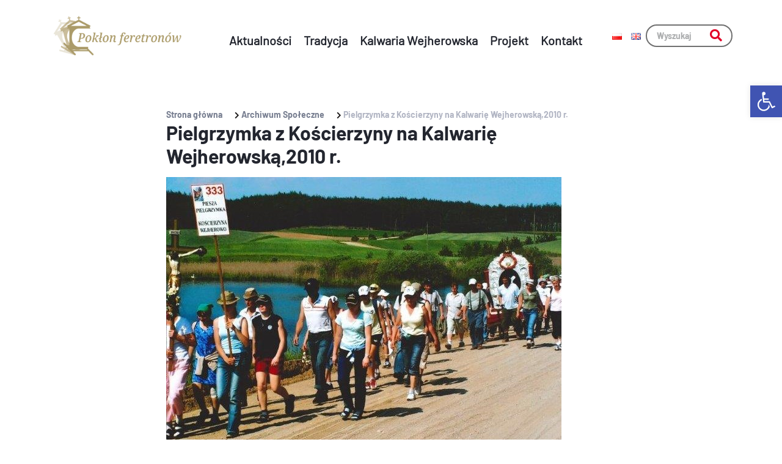

--- FILE ---
content_type: text/css
request_url: https://poklonferetronow.pl/wp-content/themes/feretrony/css/style.css?ver=6.9
body_size: 5669
content:
body{background-color:#fff}*{box-sizing:border-box;margin:0;padding:0}.page{margin:0!important}ol,ul{margin:0 0 1.5em 1.6em}.container{padding:0 20px;max-width:1141px!important;margin-left:auto!important;margin-right:auto!important}.container-full,.container-slider{max-width:1280px;margin-left:auto;margin-right:auto}a{text-decoration:none;color:#1a1818}a:visited{color:#1a1818}li,ol{list-style-type:none}article ol li{list-style-type:decimal}article ul li{list-style-type:disc}input[type=submit]{transition:background-color .5s}input[type=submit]:hover{background-color:#00742f;cursor:pointer}.video_slider{border-radius:24px!important;width:100%;height:587px!important;object-fit:cover!important}.h587{height:587px!important}.container_footer{min-height:98px;flex-wrap:wrap;padding-bottom:68px;background-color:#fff!important;max-width:100%;display:flex;justify-content:center}.imgcenter{width:1260px;height:auto;display:flex;justify-content:center}.break{word-wrap:break-word}.breakdiv{text-align:center;width:130px;font-size:20px}.wp-block-post-title>a{font-family:Barlow-Bold;color:#3c94cb!important;font-size:36px}.wp-block-read-more{font-family:Barlow-Bold;font-size:14px;text-decoration:none;color:#23262f;padding:11px 16px;border:2px solid #e6e8ec;border-radius:90px;margin-top:15px;align-self:end}@font-face{font-family:Barlow;src:url(../fonts/Barlow-Regular.ttf)}@font-face{font-family:Barlow-Bold;src:url(../fonts/Barlow-Bold.ttf)}@font-face{font-family:Barlow;src:url(../fonts/Barlow-Regular.ttf)}.header .container{padding-bottom:30px}.header .header__start{display:flex;flex-direction:row;align-items:center;justify-content:space-between;background-color:#fff;padding:20px 0;min-height:88px;align-items:center}.header .header__start a{color:#1a1818;text-decoration:none}.header .header__start .start__archive a{font-family:Barlow-Bold;padding:11px 16px;font-size:14px;border:2px solid #e6e8ec;border-radius:90px}.header .header__start .start__logo a img{max-height:79px;max-width:100%;width:100%}.header .header__start .start__menu .menu__buttons .nav ul{flex-wrap:wrap;list-style-type:none;display:flex;padding-top:31px;margin-left:0;justify-content:center}.header .header__start .start__menu .menu__buttons .nav ul li{margin:0 10px;position:relative}.header .header__start .start__menu .menu__buttons .nav ul li a{font-family:Barlow;font-weight:bolder;color:#23262f;font-size:20px;text-decoration:none;transition:color .5s}.header .header__start .start__menu .menu__buttons .nav ul li a:hover{color:#e20026}.header .header__start .start__menu .menu__buttons .nav ul li .sub-menu{max-height:0;z-index:2;opacity:0;transition:all .5s;position:absolute;top:8px;padding-top:0;padding:5px 15px;margin-top:15px;background-color:#fff;margin-left:-30px;overflow:hidden}.header .header__start .start__menu .menu__buttons .nav ul li .sub-menu li{text-align:center;padding:10px 0;margin:0;width:100%}.header .header__start .start__menu .menu__buttons .nav ul li .sub-menu li:not(:first-child){border-top:1px solid rgba(15,15,15,.1019607843)}.header .header__start .start__menu .menu__buttons .nav ul li .sub-menu li a{font-size:16px;margin:15px 0}.header .header__start .start__menu .menu__buttons .nav ul li .expand-menu{opacity:1;max-height:500px;border:1px solid #e6e8ec}.header .header__start .start__menu .menu__buttons .nav ul .fas{margin:0 2px;transition:color .5s,transform .3s}.header .header__start .start__menu .menu__buttons .nav ul .fas:hover{cursor:pointer;color:#e20026}.header .header__start .start__menu .menu__buttons .nav ul .fas-expand{transform:scale(1,-1)}.header .header__start .start__buttons input{font-family:Barlow}.header .header__start .start__buttons input::placeholder{opacity:.5}.header .header__start .start__buttons input[type=search]{width:100%;padding:6px 16px;border-radius:90px;border:2px solid #707070;font-family:Barlow-Bold;font-size:14px}.header .header__start .start__buttons input[type=submit]{padding:0;border-radius:50%;width:38px;height:85%;top:7.5%;color:#e20026;background-color:transparent;border:none;position:absolute;right:8px;font-family:"Font Awesome 5 Free";font-size:20px}.header .header__start .start__buttons .buttons__wpml{display:flex;justify-content:center;align-items:center}.header .header__start .start__buttons .buttons__wpml .lang-item{margin:0 7.5px}.header .header__slider{height:587px;overflow:hidden;position:relative}.header .header__slider .slider__img{position:absolute;top:0;bottom:0;right:0;padding:0 10px;left:0;opacity:0;transition:all .5s}.header .header__slider .slider__img img{border-radius:24px;width:100%;height:100%;object-fit:cover}.header .header__slider .show{opacity:1}.header .single-page{margin-bottom:37px;height:180px}.header .header__menu{display:flex;flex-direction:column;align-items:center;position:relative;background-color:#fff;box-shadow:0 40px 64px rgba(15,15,15,.1019607843);border:1px solid #e6e8ec;border-radius:24px;margin-top:-87px;z-index:2}.header .header__menu h1,.header .header__menu h2{padding:0 10px;margin:0}.header .header__menu .title__description,.header .header__menu .title__main{text-align:center;font-family:Barlow;font-weight:300}.header .header__menu .title__main{padding-top:22px;margin-bottom:23px;font-size:38px;font-weight:700;color:#000}.header .header__menu .title__description{font-size:24px;color:#e20026;padding-bottom:27px;padding-top:19px;border-top:1px solid #cecece;margin:0 15px}@supports (-webkit-backdrop-filter:none) or (backdrop-filter:none){.header__menu{background:transparent linear-gradient(83deg,rgba(252,252,253,.3882352941) 0,rgba(252,252,253,.4784313725) 100%) 0 0 no-repeat padding-box!important;backdrop-filter:blur(12px)}}@media screen and (max-width:978px){.header .header__slider{height:400px}.header .single-page{height:200px}.header .header__menu .title__main{font-size:32px}.header .header__menu .title__description{font-size:20px}.header .header__start .start__menu{transition:all .5s;border-radius:0;position:fixed;top:80px;right:10px;overflow:hidden;z-index:99;background:transparent linear-gradient(16deg,#fcfcfd 0,rgba(252,252,253,.831372549) 100%) 0 0 no-repeat padding-box}.header .header__start .start__menu .menu__buttons{width:100%;padding:7.5px;background-color:transparent linear-gradient(16deg,#fcfcfd 0,rgba(252,252,253,.831372549) 100%) 0 0 no-repeat padding-box}.header .header__start .start__menu .menu__buttons .nav__mobile{margin-top:5px;background:0 0;border:none;height:25px;width:12.5px;border-radius:0;position:relative;transition:border-top .2s;border-top:2px solid #1a1818}.header .header__start .start__menu .menu__buttons .nav__mobile::after,.header .header__start .start__menu .menu__buttons .nav__mobile::before{transition:transform .5s;position:absolute;content:"";background-color:#000;height:2px;width:100%;top:5px;left:0}.header .header__start .start__menu .menu__buttons .nav__mobile::after{top:12px;left:0}.header .header__start .start__menu .menu__buttons .nav__mobile:hover{cursor:pointer}.header .header__start .start__menu .menu__buttons .nav{padding-top:5px;display:flex;flex-direction:column;align-items:flex-end;text-align:right}.header .header__start .start__menu .menu__buttons .nav div{transition:max-width 1.5s,max-height .5s;max-height:0;max-width:0}.header .header__start .start__menu .menu__buttons .nav ul{padding:0;margin:0;flex-direction:column}.header .header__start .start__menu .menu__buttons .nav ul li{padding:12px 42px;text-align:center}.header .header__start .start__menu .menu__buttons .nav ul li a{font-size:18px}.header .header__start .start__menu .menu__buttons .nav ul li .sub-menu{top:30px}.header .header__start .start__menu .menu__buttons .nav ul .fas{padding:0}.header .header__start .mobile-menu-show .menu__buttons .nav .nav__mobile{border-top:0}.header .header__start .mobile-menu-show .menu__buttons .nav .nav__mobile::before{transform:rotate(-45deg)}.header .header__start .mobile-menu-show .menu__buttons .nav .nav__mobile::after{top:6px;transform:rotate(45deg)}.header .header__start .mobile-menu-show .menu__buttons .nav div{transition:max-height .5s,max-width 1.5s;max-height:500px;max-width:500px}.header .header__start .start__buttons{right:0}.header .header__start .start__buttons a{font-size:14px}.header .header__start .start__menu .menu__buttons .nav ul li{margin:7.5px}.header .header__start .start__menu .menu__buttons .nav ul li a{font-size:16px}}@media screen and (max-width:1280px){.header .start__menu .menu__buttons .nav ul li{margin:10px}}@media screen and (max-width:768px){.header .header__start{max-height:167px}.header .header__start .start__logo a img{max-height:70px;width:auto!important}.header .header__menu .header__title .title__description{border:0;padding-bottom:20px}}@media screen and (min-width:978px){.nav__mobile{display:none}}@media screen and (max-width:568px){.header .header__start .start__archive a{font-size:12px;padding:5px 10px}}.section{margin-top:68px}.section .container{display:flex;align-items:center;flex-wrap:wrap;background-color:#f4f5f6;border-radius:24px;justify-content:center}.section .container .section__info{flex:0 0 42%;max-width:42%}.section .container .section__info .info__title{margin:43px 0}.section .container .section__info .info__title .title{font-family:Barlow-Bold;color:#3c94cb;font-size:36px}.section .container .section__info .info__description{margin-bottom:61px;max-width:448px}.section .container .section__info .info__description .description{color:#1a1818;font-size:16px;font-family:Barlow}.section .container .section__info .info__logo{margin-bottom:62px}.section .container .section__info .info__logo img{max-width:250px}.section .container .section__info .info__button a{font-family:Barlow-Bold;font-size:14px;text-decoration:none;color:#23262f;padding:11px 16px;border:2px solid #e6e8ec;border-radius:90px}.section .container .section__photos{padding:50px;flex:0 0 50%;max-width:50%;display:flex;flex-wrap:wrap;justify-content:center}.section .container .section__photos .three-photos{max-width:256px;overflow:hidden;flex:0 0 50%;max-width:50%;display:flex}.section .container .section__photos .three-photos:first-child{flex:0 0 100%;max-width:352px;height:352px;z-index:1}.section .container .section__photos .three-photos:nth-child(2){z-index:2;transform:translate(-20px,-100px)}.section .container .section__photos .three-photos:nth-child(3){transform:translate(10px,-40px)}.section .container .section__photos .three-photos img{border-radius:24px;height:100%;object-fit:cover}.news__all{max-width:737px;margin:0 auto}.news__all .all__post{width:100%;margin:25px 0}.news__all .all__post a{display:flex;align-items:stretch;justify-content:space-between;flex-wrap:wrap;height:160px;align-content:stretch;flex-direction:row}.news__all .all__post a:hover h2,.news__all .all__post a:hover p{color:#e20026}.news__all .all__post a h2,.news__all .all__post a p{transition:color .5s}.news__all .all__post a .post__thumbnail{border-radius:24px;max-width:160px;width:100%;height:100%;overflow:hidden}.news__all .all__post a .post__thumbnail img{height:100%;object-fit:cover;width:100%}.news__all .all__post a .post__data{padding:0 16px;max-width:544px}.news{margin-top:63px}.news .container{justify-content:center;display:flex;flex-direction:column;align-items:center}.news .container .news__title h2{font-size:48px;font-family:Barlow-Bold}.news .container .news__subtitle{margin-top:7px;margin-bottom:32px}.news .container .news__subtitle p{font-size:24px;color:#3c94cb;font-family:Barlow}.news .container .news__articles{display:flex;flex-wrap:wrap;width:100%;justify-content:space-around}.news .container .news__articles .articles__item{max-width:336px}.news .container .news__articles .articles__item .article-image{border-radius:24px;width:100%;max-height:480px;overflow:hidden;min-height:207.2px}.news .container .news__articles .articles__item .article-image img{width:100%;height:100%;object-fit:cover;transition:.8s;min-height:207.2px}.news .container .news__articles .articles__item .article-image img:hover{transform:scale(1.1)}.news .container .news__articles .articles__item .article-title{font-family:Barlow-Bold;text-align:center;margin-top:19px;padding:0 10px}.news .container .news__articles .articles__item .article-title a{font-family:Barlow;font-weight:bolder;color:#23262f;font-size:24px;text-decoration:none;transition:color .5s}.news .container .news__articles .articles__item .article-title a:hover{color:#e20026}.news .container .articles__button{margin-top:40px}.news .container .articles__button .all-articles{min-width:124px;font-size:14px;font-family:Barlow-Bold;padding:11px 16px;border-radius:90px;border:2px solid #e6e8ec;font-weight:bolder;color:#23262f;text-decoration:none;transition:color .5s}.news .container .articles__button .all-articles:hover{color:#e20026}.pages .container-full{display:flex;flex-direction:column;background-color:#fff;border-radius:24px;justify-content:center;align-items:center;padding:0 80px;padding-bottom:87px;margin-bottom:73px}.pages .container-full .pages__title{margin-top:53px;margin-bottom:7px}.pages .container-full .pages__title h2{font-family:Barlow-Bold,serif;font-size:48px;text-align:center;margin-bottom:24px}.pages .container-full .pages__subtitle{max-width:652px;text-align:center}.pages .container-full .pages__subtitle p{font-family:Barlow-Bold,serif;font-size:24px;color:#777e90}.pages .container-full .pages__details{display:flex;width:100%;flex-wrap:wrap;justify-content:space-around}.pages .container-full .pages__details .pages__item{min-height:309px;max-width:255px;background-color:#fcfcfd;display:flex;flex-direction:column;align-items:center;justify-content:space-around;padding:0 48px;border-radius:16px;margin:12px 0}.pages .container-full .pages__details .pages__item .item__image{overflow:hidden;display:flex;justify-content:center;align-items:center;border-radius:50%;height:160px;width:160px;background-color:#fff}.pages .container-full .pages__details .pages__item .item__image img{height:100%;object-fit:cover}.pages .container-full .pages__details .pages__item .item__name{text-align:center!important}.pages .container-full .pages__details .pages__item .item__name a{font-family:Barlow-Bold;color:#e20026;font-size:19px;color:#e20026}.tax-archive-categories .container .count-posts,.tax-archive-types .container .count-posts{padding:0 20px;max-width:737px;margin:0 auto;font-size:18px;font-family:Barlow}.tax-archive-categories .entry-content,.tax-archive-categories .entry-header,.tax-archive-types .entry-content,.tax-archive-types .entry-header{padding:0 20px}.archives{margin-top:73px;padding-bottom:30px}.archives .container{display:flex;flex-direction:column;align-items:center;justify-content:center}.archives .container .archives__title h2{font-family:Barlow-Bold;font-size:48px;color:#23262f}.archives .container .archives__description{max-width:675px}.archives .container .archives__description p{font-family:Barlow;font-size:24px;color:#777e90;text-align:center}.archives .container .archives__categories{width:100%;margin-top:40px;margin-bottom:40px;display:flex;justify-content:center}.archives .container .archives__categories a{height:260px;width:256px;margin:10px;border-radius:24px;border:2px solid #e20026;text-decoration:none}.archives .container .archives__categories a .categories__item{width:100%;height:100%;padding:30px;display:flex;flex-direction:column;justify-content:space-between}.archives .container .archives__categories a .categories__item .item__count{display:flex;justify-content:flex-end;margin-left:auto;text-align:center}.archives .container .archives__categories a .categories__item .item__count p{display:flex;align-items:center;justify-content:center;border-radius:32px;background-color:#e6e8ec;height:26px;width:46px;color:#23262f;font-size:12px}.archives .container .archives__categories a .categories__item .item__img img{width:65px;margin-top:-60px}.archives .container .archives__categories a .categories__item .item__name h3{font-size:24px;font-family:Barlow-Bold;color:#23262f}.archives .container .archives__searcher{display:flex;width:100%;justify-content:center}.archives .container .archives__searcher .search-form{max-width:480px;width:100%;margin:5px;position:relative}.archives .container .archives__searcher .search-form .search-field{width:100%;padding:32px 22px;border-radius:90px;border:2px solid #e6e8ec}.archives .container .archives__searcher .search-form input[type=submit]{padding:0;border-radius:50%;width:64px;height:64px;top:14px;color:#fff;position:absolute;right:9px;background-color:#e20026;font-family:"Font Awesome 5 Free";font-size:20px}.page-header .breadcrumbs{margin-bottom:24px}.page-header .search-form{max-width:480px;width:100%;margin:0 auto;position:relative}.page-header .search-form .search-field{width:100%;padding:32px 22px;border-radius:90px;border:2px solid #e6e8ec}.page-header .search-form input[type=submit]{padding:0;border-radius:50%;width:64px;height:64px;top:14px;color:#fff;position:absolute;right:9px;background-color:#e20026;font-family:"Font Awesome 5 Free";font-size:20px}.page-header .page-title{margin-bottom:32px;margin-top:32px}.tax-archive-types .container-article{max-width:737px;background-color:#fcfcfd;border-radius:24px;border:2px solid #e20026;margin:22px auto 6px auto;padding:37px 34px}.last-section{background-color:#fcfcfd}.last-section .container{padding-top:87px;padding-bottom:74px}.last-section .container .section__info .info__title .title{font-size:48px;color:#1a1818}.site-search article{padding:37px 34px;border:2px solid #e20026;background-color:#fcfcfd;border-radius:24px;margin:25px 0}.site-search .entry-header .entry-title{padding:15px 0}.site-search .entry-header h2{font-size:24px}.search-pagination{display:flex;justify-content:center;padding:15px 0}.search-pagination a,.search-pagination span{display:flex;justify-content:center;align-items:center;margin:0 5px;padding:10px 16px;text-align:center;font-size:16px;width:42px;height:42px;background-color:rgba(218,223,234,.2941176471);border-radius:50%;font-family:Barlow;transition:.3s}.search-pagination a:first-of-type,.search-pagination a:last-of-type,.search-pagination span:first-of-type,.search-pagination span:last-of-type{color:#e20026;border:1px solid #e20026;font-family:Barlow-Bold;background-color:#fafafc;font-size:22px}.search-pagination a:hover:not(.current),.search-pagination span:hover:not(.current){background-color:rgba(0,116,46,.8901960784);color:#fff}.search-pagination .current{background-color:#e20026;color:#fff;border-radius:50%}.archive-all{margin:15px auto;max-width:737px}.archive-all p{margin:0}.archive-all .archive-posts{padding:37px 34px;border:2px solid #e20026;background-color:#fcfcfd;border-radius:24px;margin:25px auto;display:flex;flex-direction:row}.archive-all .archive-posts .post__image{margin-right:50px;max-width:157px;width:100%}.archive-all .archive-posts .post__image a img{max-width:157px;border-radius:0}.archive-all .archive-posts .post__details{display:flex;flex-direction:column;justify-content:space-between}.archive-all .archive-posts .post__details .entry-title{font-size:24px;padding:0;margin-left:0}.archive-all .archive-posts .post__details p{color:#1a1818;font-family:Barlow;font-size:18px}.archive-all .archive-posts .post__details .details__categories{display:flex}.archive-all .archive-posts .post__details .details__categories a{display:flex}.archive-all .archive-posts .post__details .details__categories a .category-name{margin:5px;font-family:Barlow-Bold;padding:11px 16px;border:2px solid #e6e8ec;border-radius:90px;font-size:14px}.site-main,.site-search{max-width:737px;margin:0 auto}.site-main .archive-posts,.site-main .archive-results,.site-search .archive-posts,.site-search .archive-results{display:flex}.site-main .archive-posts .post__image,.site-main .archive-results .post__image,.site-search .archive-posts .post__image,.site-search .archive-results .post__image{max-width:157px;width:100%;margin-right:50px}.site-main .archive-posts .post__image a img,.site-main .archive-results .post__image a img,.site-search .archive-posts .post__image a img,.site-search .archive-results .post__image a img{max-width:157px;border-radius:0}.site-main .archive-posts .post__details,.site-main .archive-results .post__details,.site-search .archive-posts .post__details,.site-search .archive-results .post__details{display:flex;flex-direction:column;justify-content:space-between}.site-main .archive-posts .post__details .entry-title,.site-main .archive-results .post__details .entry-title,.site-search .archive-posts .post__details .entry-title,.site-search .archive-results .post__details .entry-title{margin-left:0;font-size:24px;padding:0}.site-main .archive-posts .post__details p,.site-main .archive-results .post__details p,.site-search .archive-posts .post__details p,.site-search .archive-results .post__details p{color:#1a1818;font-family:Barlow;font-size:18px}.site-main .archive-posts .post__details .details__categories,.site-main .archive-results .post__details .details__categories,.site-search .archive-posts .post__details .details__categories,.site-search .archive-results .post__details .details__categories{display:flex}.site-main .archive-posts .post__details .details__categories a,.site-main .archive-results .post__details .details__categories a,.site-search .archive-posts .post__details .details__categories a,.site-search .archive-results .post__details .details__categories a{display:flex}.site-main .archive-posts .post__details .details__categories a .category-name,.site-main .archive-results .post__details .details__categories a .category-name,.site-search .archive-posts .post__details .details__categories a .category-name,.site-search .archive-results .post__details .details__categories a .category-name{margin:5px;font-family:Barlow-Bold;padding:11px 16px;border:2px solid #e6e8ec;border-radius:90px;font-size:14px}.site-main .page-header,.site-search .page-header{font-family:Barlow-Bold}.site-main .page-header h1,.site-search .page-header h1{font-size:48px}.site-main .search-results,.site-search .search-results{font-family:Barlow}.site-main .search-results p,.site-search .search-results p{font-size:18px}.site-main .nav-links,.site-search .nav-links{margin:35px 0;font-family:Roboto-Regular;font-size:14px}.site-main .nav-links a,.site-search .nav-links a{transition:color .2s}.site-main .nav-links a:hover,.site-search .nav-links a:hover{color:#e20026}.search-form{position:relative;max-width:142px}.archive-page .entry-header .entry-title{font-size:32px;padding:0;max-width:737px;margin:0 auto;color:#23262f}.archive-page .entry-header .entry-title a{color:#e20026}.archive-page .entry-summary p{font-size:16px}.archive-page-description{max-width:737px;margin:0 auto;margin-bottom:20px;padding:10px 20px;margin-top:10px;border:2px solid #e20026;border-radius:24px;display:flex;flex-direction:column}.breadcrumbs{max-width:737px;margin:0 auto;margin-bottom:29px;font-family:Barlow-Bold;font-weight:300;font-size:14px}.breadcrumbs .fas{font-size:12px}.breadcrumbs span span{display:flex;align-items:center}.breadcrumbs span span a:first-child{margin-right:17px}.breadcrumbs span span span{margin-left:17px}.breadcrumbs a{color:#777e90}.breadcrumbs .breadcrumb_last,.breadcrumbs span{color:#b1b5c3}.entry-title{font-family:Barlow-Bold}.entry-title a{color:#23262f}.attachment-post-thumbnail{border-radius:24px;max-height:336px}.imgpost{max-height:100%!important}.container,article{padding-bottom:20px}.container .entry-header,.container .entry-title,article .entry-header,article .entry-title{max-width:737px;margin:0 auto;color:#23262f}.container .entry-title,article .entry-title{font-size:48px;padding:9px 0}.container .post-thumbnail,article .post-thumbnail{max-height:407px;overflow:hidden;border-radius:24px;margin-bottom:40px}.container .post-thumbnail img,article .post-thumbnail img{width:100%;max-height:407px;height:100%;object-fit:cover}.container h1,.container h2,.container h3,.container h4,article h1,article h2,article h3,article h4{font-family:Barlow-Bold}.container .entry-content,article .entry-content{max-width:737px;margin:0 auto;padding-bottom:40px;font-family:Barlow}.container .entry-content a,article .entry-content a{color:#000;text-decoration:underline}.container .entry-content strong,article .entry-content strong{font-family:Barlow-Bold}.container .entry-content div,article .entry-content div{width:100%}.container .entry-content p,article .entry-content p{width:100%;margin:20px 0}.container p,article p{max-width:737px;margin:0 auto;color:#23262f}.container b,.container strong,article b,article strong{font-family:Barlow-Bold}.archive__added,.archive__posts{padding-bottom:34px;max-width:737px;margin:0 auto}.archive__added .added__title,.archive__added .posts__title,.archive__posts .added__title,.archive__posts .posts__title{margin-bottom:34px}.archive__added .added__title h2,.archive__added .posts__title h2,.archive__posts .added__title h2,.archive__posts .posts__title h2{font-size:48px}.archive__added .posts__categories,.archive__posts .posts__categories{display:flex;justify-content:space-between;flex-wrap:wrap}.archive__added .posts__categories a,.archive__posts .posts__categories a{width:226px;height:226px;border-radius:24px;border:2px solid #e20026;overflow:hidden}.archive__added .posts__categories a .categories__item,.archive__posts .posts__categories a .categories__item{width:100%;height:100%;display:flex;flex-direction:column-reverse;overflow:hidden;position:relative}.archive__added .posts__categories a .categories__item .item__img,.archive__posts .posts__categories a .categories__item .item__img{height:100%;width:100%}.archive__added .posts__categories a .categories__item .item__img img,.archive__posts .posts__categories a .categories__item .item__img img{height:100%;width:100%;object-fit:cover}.archive__added .posts__categories a .categories__item .item__name,.archive__posts .posts__categories a .categories__item .item__name{border:2px solid #e6e8ec;position:absolute;top:20px;left:20px;border-radius:90px;background-color:#fff;padding:11px 16px}.archive__added .posts__categories a .categories__item .item__name h3,.archive__posts .posts__categories a .categories__item .item__name h3{font-size:14px;color:#23262f;margin-bottom:0}.archive__added .added__posts,.archive__posts .added__posts{display:flex;flex-direction:column}.archive__added .added__posts a,.archive__posts .added__posts a{border-radius:24px;border:2px solid #e20026;display:flex;background-color:#fcfcfd;flex-direction:column;margin:29px 0;padding:37px 50px;text-decoration:none;color:#404040}.archive__added .added__posts a .last__post,.archive__posts .added__posts a .last__post{display:flex;align-items:center}.archive__added .added__posts a .last__post .post__img,.archive__posts .added__posts a .last__post .post__img{margin-right:50px}.archive__added .added__posts a .last__post .post__img img,.archive__posts .added__posts a .last__post .post__img img{max-width:157px}.archive__added .added__posts a .last__post .post__description,.archive__posts .added__posts a .last__post .post__description{max-width:100%;margin-top:10px}.archive__added .added__posts a .last__post .post__description h3,.archive__posts .added__posts a .last__post .post__description h3{font-size:24px}.archive__added .added__posts a .last__post .post__description p,.archive__posts .added__posts a .last__post .post__description p{font-size:18px}.archive__added .added__posts a .last__post .post__description .description__categories,.archive__posts .added__posts a .last__post .post__description .description__categories{display:flex}.archive__added .added__posts a .last__post .post__description .description__categories .category-name,.archive__posts .added__posts a .last__post .post__description .description__categories .category-name{display:flex;margin:5px;padding:11px 16px;border:2px solid #e6e8ec;border-radius:90px;font-size:14px}@media screen and (max-width:744px){.site-search .archive-results{flex-wrap:wrap}.site-search .archive-results .post__image{margin-right:0;max-width:100%;max-height:167px;overflow:hidden;border-radius:18px;margin-bottom:5px}.site-search .archive-results .post__image a img{max-width:100%}.news__all .all__post a .post__data{max-width:75%}}@media screen and (max-width:768px){.section .container .section__photos{padding:0;padding-bottom:30px;justify-content:center;align-items:center}.section .container .section__photos .three-photos{border-radius:24px;max-width:80%!important;flex:0 0 80%!important;max-height:400px;margin:0 auto}.section .container .section__photos .three-photos img{height:auto!important;width:100%;object-fit:cover}.archives .container .archives__title h2{text-align:center;margin-bottom:20px}.archives .container .archives__description{max-width:100%}.archives .container .archives__description p{font-size:20px}input{font-size:16px}input[type=search]{height:38px}input[type=submit]{height:48px;top:10px;right:10px;font-size:16px}.pages .container-full .pages__details .pages__item{margin:6px}.news-title .entry-title{font-size:28px}.search-pagination a{width:24px;height:24px;font-size:12px;padding:10px 11px}.search-pagination a:first-of-type,.search-pagination a:last-of-type{font-size:16px}}@media screen and (max-width:684px){.news__all .all__post a{min-height:160px;height:auto!important;justify-content:center;flex-wrap:wrap;align-content:stretch;flex-direction:row;align-items:stretch;display:flex}.news__all .all__post a .post__data{max-width:65%;padding:0}}@media screen and (max-width:600px){.news__all .all__post a .post__thumbnail{max-width:90%;max-height:160px}.news__all .all__post a .post__data{max-width:90%}}@media screen and (max-width:420px){.news__all .all__post{margin:35px 0;padding-bottom:35px}.news__all .all__post:not(:last-of-type){border-bottom:1px solid #e6e8ec}.news__all .all__post a .post__thumbnail{max-width:90%;max-height:160px}.news__all .all__post a .post__data{max-width:90%}}@media screen and (max-width:779px){.pages .container-full .pages__details a .pages__item .item__name h3{font-size:20px}.pages .container-full .pages__details a .pages__item .item__image{max-height:75px}}@media screen and (max-width:978px){.section .container .section__info,.section .container .section__photos{flex:0 0 100%;max-width:100%;text-align:center}.section .container .section__info .info__title .title{font-size:28px}.section .container .section__info .info__description{max-width:100%;margin-bottom:32px}.section .container .section__info .info__logo{margin-bottom:32px}.section .container .section__info .info__button{margin-bottom:40px}.section .container .section__photos{padding:0;margin-bottom:20px}.section .container .section__photos .three-photos{margin:3px;max-width:30%;flex:0 0 30%}.section .container .section__photos .three-photos:first-child{flex:0 0 30%}.section .container .section__photos .three-photos:nth-child(2){transform:translate(0,0)}.section .container .section__photos .three-photos:nth-child(3){transform:translate(0,0)}.section .container .section__photos .one-photo{flex:0 0 100%;max-width:100%}.section .container .section__photos .one-photo img{width:100%;object-fit:cover;border-radius:24px;max-height:300px}.pages .container-full{padding:0 20px;padding-bottom:20px}.pages .container-full .pages__title h2{font-size:32px}.pages .container-full .pages__subtitle p{font-size:20px}.archives .container .archives__title h2{font-size:32px}.archives .container .archives__description{max-width:100%}.archives .container .archives__description p{font-size:20px}.last-section .container{padding-bottom:20px}}@media screen and (max-width:1180px){.archives .container .archives__categories{flex-wrap:wrap}}.nodecor{text-decoration:none!important;color:#23262f}.footer{background-color:#fcfcfd;font-family:Barlow}.footer .container{display:flex}.footer .container .footer__copyright p{width:100%;margin:0}.footer .container a,.footer .container p{color:#3c94cb;font-size:14px}.footer .container b{font-family:Barlow-Bold}.footer .container:nth-child(1){min-height:98px;flex-wrap:wrap;padding-bottom:68px;background-color:#fff!important;max-width:100%;display:flex;justify-content:center}.footer .container a{transition:all .5s}.footer .container a:hover{color:#e08100}.footer .container .fas{color:#e08100}.footer .container .footer__menu{border-top:1px solid #f4f5f6}.footer .container .footer__menu .menu-menu-strony-container #menu-footer.menu{padding-top:21px;margin-bottom:0;flex-wrap:wrap!important;display:flex!important}.footer .container .footer__menu .menu-menu-strony-container #menu-footer.menu .menu-item{margin:0 15px;white-space:nowrap}.footer .container .footer__menu .menu-menu-strony-container #menu-footer.menu .menu-item a{color:#1a1818}.footer .container .footer__menu .menu-menu-eng-container #menu-footer.menu{padding-top:21px;margin-bottom:0;display:flex}.footer .container .footer__menu .menu-menu-eng-container #menu-footer.menu .menu-item{margin:0 15px;white-space:nowrap}.footer .container .footer__menu .menu-menu-eng-container #menu-footer.menu .menu-item a{color:#1a1818}.footer__rudniki{flex:0 0 45%;display:flex;height:100%;justify-content:space-between}.footer__rudniki .rudniki__logo{margin-right:32px;margin-top:-22px}.footer__rudniki .rudniki__logo img{max-width:86px}.footer__rudniki .rudniki__description{max-width:256px}.footer__rudniki .rudniki__description p{margin:0}.footer__info{flex:0 0 45%;display:flex;justify-content:space-around}.footer__info .addresses__contact,.footer__info .addresses__info{max-width:244px;margin:0 24px;height:100%;display:flex;flex-direction:column}.footer__info .addresses__contact a,.footer__info .addresses__contact p,.footer__info .addresses__info a,.footer__info .addresses__info p{margin:0}.footer__copyright{padding-top:21px;width:100%;border-top:1px solid #f4f5f6}.footer__copyright a,.footer__copyright p{color:#1a1818;font-size:14px}@media screen and (max-width:779px){.footer .container:nth-child(1){align-items:center}.footer .footer__info,.footer .footer__rudniki{flex:0 0 100%;flex-wrap:wrap;justify-content:center}.footer .footer__rudniki{flex-wrap:wrap;justify-content:space-around}.footer .footer__rudniki .rudniki__logo{max-width:120px}.footer .footer__info{border-top:1px solid #f4f5f6;padding-top:20px;margin-top:30px}.footer .footer__info .addresses__info{justify-content:center;max-width:244px}.footer .footer__copyright{text-align:center}}@media screen and (max-width:500px){.footer .footer__info .addresses__contact,.footer .footer__info .addresses__info{height:auto!important;margin:10px 0;text-align:center}}.error-404 .search-form{margin:20px 0}.error-404 .search-form .form-control{height:48px;padding:12px 22px}.error-404 .search-form input[type=submit]{height:32px;width:32px;font-size:14px}@font-face{font-family:Barlow;src:url(../fonts/Barlow-Regular.ttf)}@font-face{font-family:Barlow-Bold;src:url(../fonts/Barlow-Bold.ttf)}@font-face{font-family:Barlow;src:url(../fonts/Barlow-Regular.ttf)}

--- FILE ---
content_type: application/javascript
request_url: https://poklonferetronow.pl/wp-content/themes/feretrony/js/slider.js?ver=6.9
body_size: 145
content:
const sliderImg=document.querySelectorAll(".slider__img");let key=0;function changeSlider(){sliderImg[key].classList.add("show")}0<sliderImg.length&&(key<0?key=sliderImg.length:key==sliderImg.length+1&&(key=0),setInterval(()=>{sliderImg.forEach(e=>{e.classList.remove("show")}),key>=sliderImg.length&&(key=0),changeSlider(),key++},3500));

--- FILE ---
content_type: application/javascript
request_url: https://poklonferetronow.pl/wp-content/themes/feretrony/js/menu.js?ver=6.9
body_size: 607
content:
const menuButton=document.getElementById("mobileMenu"),menuElements=document.getElementById("menuWiklina"),headerBar=document.querySelector(".header__start");var headerMenu=document.querySelector(".start__menu"),subPages=document.querySelectorAll(".menu-item-has-children"),subPagesLink=document.querySelectorAll(".menu-item-has-children > a");subPages.forEach(e=>{var n=document.createElement("li");n.classList.add("fas"),n.classList.add("fa-angle-down"),e.insertBefore(n,e.children[1])}),menuButton.addEventListener("click",()=>{menuElements.classList.toggle("mobile-menu-show")}),window.innerWidth<978&&(window.onscroll=()=>{window.scrollY>headerMenu.offsetHeight?headerMenu.style.top="50px":headerMenu.style.top="80px"}),document.addEventListener("click",e=>{!menuElements.contains(e.target)&&menuElements.classList.contains("mobile-menu-show")&&menuElements.classList.toggle("mobile-menu-show")});var subPagesArrows=document.querySelectorAll(".menu-item-has-children > .fas"),subPagesMenu=document.querySelectorAll(".menu-item-has-children > .sub-menu");function collapseSubMenu(){subPagesArrows.forEach(e=>{e.classList.remove("fas-expand")})}subPagesArrows.forEach(e=>{e.addEventListener("click",()=>{subPagesMenu.forEach(e=>{e.classList.contains("expand-menu")&&e.classList.remove("expand-menu")}),e.classList.contains("fas-expand")?(collapseSubMenu(),e.classList.remove("fas-expand"),e.nextSibling.classList.remove("expand-menu")):(collapseSubMenu(),e.classList.add("fas-expand"),e.nextSibling.classList.add("expand-menu"))})});
// Pobierz wszystkie elementy input w formularzu
var inputElements = document.querySelectorAll('.search-form input');

// Zmodyfikuj atrybut placeholder tylko dla pierwszego elementu
if (inputElements.length > 0) {
    inputElements[0].placeholder = "Wyszukaj";
}